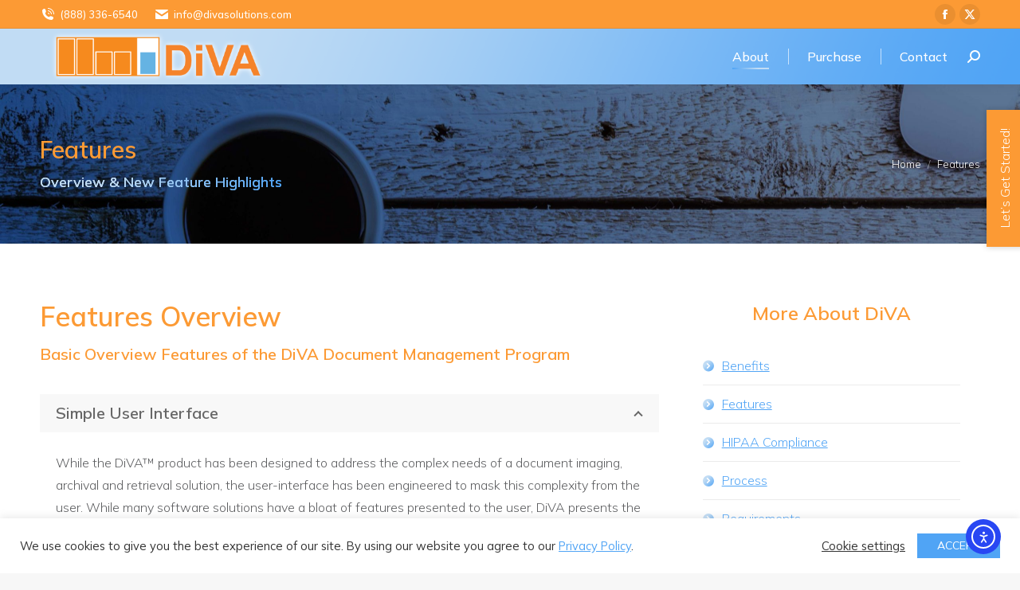

--- FILE ---
content_type: text/html; charset=utf-8
request_url: https://www.google.com/recaptcha/api2/anchor?ar=1&k=6LdX7xoaAAAAAEvjpRzJofALzj5MdMjvGAA4uFW5&co=aHR0cHM6Ly9kaXZhc29sdXRpb25zLmNvbTo0NDM.&hl=en&v=PoyoqOPhxBO7pBk68S4YbpHZ&theme=light&size=normal&anchor-ms=20000&execute-ms=30000&cb=daxkzea3bbed
body_size: 49340
content:
<!DOCTYPE HTML><html dir="ltr" lang="en"><head><meta http-equiv="Content-Type" content="text/html; charset=UTF-8">
<meta http-equiv="X-UA-Compatible" content="IE=edge">
<title>reCAPTCHA</title>
<style type="text/css">
/* cyrillic-ext */
@font-face {
  font-family: 'Roboto';
  font-style: normal;
  font-weight: 400;
  font-stretch: 100%;
  src: url(//fonts.gstatic.com/s/roboto/v48/KFO7CnqEu92Fr1ME7kSn66aGLdTylUAMa3GUBHMdazTgWw.woff2) format('woff2');
  unicode-range: U+0460-052F, U+1C80-1C8A, U+20B4, U+2DE0-2DFF, U+A640-A69F, U+FE2E-FE2F;
}
/* cyrillic */
@font-face {
  font-family: 'Roboto';
  font-style: normal;
  font-weight: 400;
  font-stretch: 100%;
  src: url(//fonts.gstatic.com/s/roboto/v48/KFO7CnqEu92Fr1ME7kSn66aGLdTylUAMa3iUBHMdazTgWw.woff2) format('woff2');
  unicode-range: U+0301, U+0400-045F, U+0490-0491, U+04B0-04B1, U+2116;
}
/* greek-ext */
@font-face {
  font-family: 'Roboto';
  font-style: normal;
  font-weight: 400;
  font-stretch: 100%;
  src: url(//fonts.gstatic.com/s/roboto/v48/KFO7CnqEu92Fr1ME7kSn66aGLdTylUAMa3CUBHMdazTgWw.woff2) format('woff2');
  unicode-range: U+1F00-1FFF;
}
/* greek */
@font-face {
  font-family: 'Roboto';
  font-style: normal;
  font-weight: 400;
  font-stretch: 100%;
  src: url(//fonts.gstatic.com/s/roboto/v48/KFO7CnqEu92Fr1ME7kSn66aGLdTylUAMa3-UBHMdazTgWw.woff2) format('woff2');
  unicode-range: U+0370-0377, U+037A-037F, U+0384-038A, U+038C, U+038E-03A1, U+03A3-03FF;
}
/* math */
@font-face {
  font-family: 'Roboto';
  font-style: normal;
  font-weight: 400;
  font-stretch: 100%;
  src: url(//fonts.gstatic.com/s/roboto/v48/KFO7CnqEu92Fr1ME7kSn66aGLdTylUAMawCUBHMdazTgWw.woff2) format('woff2');
  unicode-range: U+0302-0303, U+0305, U+0307-0308, U+0310, U+0312, U+0315, U+031A, U+0326-0327, U+032C, U+032F-0330, U+0332-0333, U+0338, U+033A, U+0346, U+034D, U+0391-03A1, U+03A3-03A9, U+03B1-03C9, U+03D1, U+03D5-03D6, U+03F0-03F1, U+03F4-03F5, U+2016-2017, U+2034-2038, U+203C, U+2040, U+2043, U+2047, U+2050, U+2057, U+205F, U+2070-2071, U+2074-208E, U+2090-209C, U+20D0-20DC, U+20E1, U+20E5-20EF, U+2100-2112, U+2114-2115, U+2117-2121, U+2123-214F, U+2190, U+2192, U+2194-21AE, U+21B0-21E5, U+21F1-21F2, U+21F4-2211, U+2213-2214, U+2216-22FF, U+2308-230B, U+2310, U+2319, U+231C-2321, U+2336-237A, U+237C, U+2395, U+239B-23B7, U+23D0, U+23DC-23E1, U+2474-2475, U+25AF, U+25B3, U+25B7, U+25BD, U+25C1, U+25CA, U+25CC, U+25FB, U+266D-266F, U+27C0-27FF, U+2900-2AFF, U+2B0E-2B11, U+2B30-2B4C, U+2BFE, U+3030, U+FF5B, U+FF5D, U+1D400-1D7FF, U+1EE00-1EEFF;
}
/* symbols */
@font-face {
  font-family: 'Roboto';
  font-style: normal;
  font-weight: 400;
  font-stretch: 100%;
  src: url(//fonts.gstatic.com/s/roboto/v48/KFO7CnqEu92Fr1ME7kSn66aGLdTylUAMaxKUBHMdazTgWw.woff2) format('woff2');
  unicode-range: U+0001-000C, U+000E-001F, U+007F-009F, U+20DD-20E0, U+20E2-20E4, U+2150-218F, U+2190, U+2192, U+2194-2199, U+21AF, U+21E6-21F0, U+21F3, U+2218-2219, U+2299, U+22C4-22C6, U+2300-243F, U+2440-244A, U+2460-24FF, U+25A0-27BF, U+2800-28FF, U+2921-2922, U+2981, U+29BF, U+29EB, U+2B00-2BFF, U+4DC0-4DFF, U+FFF9-FFFB, U+10140-1018E, U+10190-1019C, U+101A0, U+101D0-101FD, U+102E0-102FB, U+10E60-10E7E, U+1D2C0-1D2D3, U+1D2E0-1D37F, U+1F000-1F0FF, U+1F100-1F1AD, U+1F1E6-1F1FF, U+1F30D-1F30F, U+1F315, U+1F31C, U+1F31E, U+1F320-1F32C, U+1F336, U+1F378, U+1F37D, U+1F382, U+1F393-1F39F, U+1F3A7-1F3A8, U+1F3AC-1F3AF, U+1F3C2, U+1F3C4-1F3C6, U+1F3CA-1F3CE, U+1F3D4-1F3E0, U+1F3ED, U+1F3F1-1F3F3, U+1F3F5-1F3F7, U+1F408, U+1F415, U+1F41F, U+1F426, U+1F43F, U+1F441-1F442, U+1F444, U+1F446-1F449, U+1F44C-1F44E, U+1F453, U+1F46A, U+1F47D, U+1F4A3, U+1F4B0, U+1F4B3, U+1F4B9, U+1F4BB, U+1F4BF, U+1F4C8-1F4CB, U+1F4D6, U+1F4DA, U+1F4DF, U+1F4E3-1F4E6, U+1F4EA-1F4ED, U+1F4F7, U+1F4F9-1F4FB, U+1F4FD-1F4FE, U+1F503, U+1F507-1F50B, U+1F50D, U+1F512-1F513, U+1F53E-1F54A, U+1F54F-1F5FA, U+1F610, U+1F650-1F67F, U+1F687, U+1F68D, U+1F691, U+1F694, U+1F698, U+1F6AD, U+1F6B2, U+1F6B9-1F6BA, U+1F6BC, U+1F6C6-1F6CF, U+1F6D3-1F6D7, U+1F6E0-1F6EA, U+1F6F0-1F6F3, U+1F6F7-1F6FC, U+1F700-1F7FF, U+1F800-1F80B, U+1F810-1F847, U+1F850-1F859, U+1F860-1F887, U+1F890-1F8AD, U+1F8B0-1F8BB, U+1F8C0-1F8C1, U+1F900-1F90B, U+1F93B, U+1F946, U+1F984, U+1F996, U+1F9E9, U+1FA00-1FA6F, U+1FA70-1FA7C, U+1FA80-1FA89, U+1FA8F-1FAC6, U+1FACE-1FADC, U+1FADF-1FAE9, U+1FAF0-1FAF8, U+1FB00-1FBFF;
}
/* vietnamese */
@font-face {
  font-family: 'Roboto';
  font-style: normal;
  font-weight: 400;
  font-stretch: 100%;
  src: url(//fonts.gstatic.com/s/roboto/v48/KFO7CnqEu92Fr1ME7kSn66aGLdTylUAMa3OUBHMdazTgWw.woff2) format('woff2');
  unicode-range: U+0102-0103, U+0110-0111, U+0128-0129, U+0168-0169, U+01A0-01A1, U+01AF-01B0, U+0300-0301, U+0303-0304, U+0308-0309, U+0323, U+0329, U+1EA0-1EF9, U+20AB;
}
/* latin-ext */
@font-face {
  font-family: 'Roboto';
  font-style: normal;
  font-weight: 400;
  font-stretch: 100%;
  src: url(//fonts.gstatic.com/s/roboto/v48/KFO7CnqEu92Fr1ME7kSn66aGLdTylUAMa3KUBHMdazTgWw.woff2) format('woff2');
  unicode-range: U+0100-02BA, U+02BD-02C5, U+02C7-02CC, U+02CE-02D7, U+02DD-02FF, U+0304, U+0308, U+0329, U+1D00-1DBF, U+1E00-1E9F, U+1EF2-1EFF, U+2020, U+20A0-20AB, U+20AD-20C0, U+2113, U+2C60-2C7F, U+A720-A7FF;
}
/* latin */
@font-face {
  font-family: 'Roboto';
  font-style: normal;
  font-weight: 400;
  font-stretch: 100%;
  src: url(//fonts.gstatic.com/s/roboto/v48/KFO7CnqEu92Fr1ME7kSn66aGLdTylUAMa3yUBHMdazQ.woff2) format('woff2');
  unicode-range: U+0000-00FF, U+0131, U+0152-0153, U+02BB-02BC, U+02C6, U+02DA, U+02DC, U+0304, U+0308, U+0329, U+2000-206F, U+20AC, U+2122, U+2191, U+2193, U+2212, U+2215, U+FEFF, U+FFFD;
}
/* cyrillic-ext */
@font-face {
  font-family: 'Roboto';
  font-style: normal;
  font-weight: 500;
  font-stretch: 100%;
  src: url(//fonts.gstatic.com/s/roboto/v48/KFO7CnqEu92Fr1ME7kSn66aGLdTylUAMa3GUBHMdazTgWw.woff2) format('woff2');
  unicode-range: U+0460-052F, U+1C80-1C8A, U+20B4, U+2DE0-2DFF, U+A640-A69F, U+FE2E-FE2F;
}
/* cyrillic */
@font-face {
  font-family: 'Roboto';
  font-style: normal;
  font-weight: 500;
  font-stretch: 100%;
  src: url(//fonts.gstatic.com/s/roboto/v48/KFO7CnqEu92Fr1ME7kSn66aGLdTylUAMa3iUBHMdazTgWw.woff2) format('woff2');
  unicode-range: U+0301, U+0400-045F, U+0490-0491, U+04B0-04B1, U+2116;
}
/* greek-ext */
@font-face {
  font-family: 'Roboto';
  font-style: normal;
  font-weight: 500;
  font-stretch: 100%;
  src: url(//fonts.gstatic.com/s/roboto/v48/KFO7CnqEu92Fr1ME7kSn66aGLdTylUAMa3CUBHMdazTgWw.woff2) format('woff2');
  unicode-range: U+1F00-1FFF;
}
/* greek */
@font-face {
  font-family: 'Roboto';
  font-style: normal;
  font-weight: 500;
  font-stretch: 100%;
  src: url(//fonts.gstatic.com/s/roboto/v48/KFO7CnqEu92Fr1ME7kSn66aGLdTylUAMa3-UBHMdazTgWw.woff2) format('woff2');
  unicode-range: U+0370-0377, U+037A-037F, U+0384-038A, U+038C, U+038E-03A1, U+03A3-03FF;
}
/* math */
@font-face {
  font-family: 'Roboto';
  font-style: normal;
  font-weight: 500;
  font-stretch: 100%;
  src: url(//fonts.gstatic.com/s/roboto/v48/KFO7CnqEu92Fr1ME7kSn66aGLdTylUAMawCUBHMdazTgWw.woff2) format('woff2');
  unicode-range: U+0302-0303, U+0305, U+0307-0308, U+0310, U+0312, U+0315, U+031A, U+0326-0327, U+032C, U+032F-0330, U+0332-0333, U+0338, U+033A, U+0346, U+034D, U+0391-03A1, U+03A3-03A9, U+03B1-03C9, U+03D1, U+03D5-03D6, U+03F0-03F1, U+03F4-03F5, U+2016-2017, U+2034-2038, U+203C, U+2040, U+2043, U+2047, U+2050, U+2057, U+205F, U+2070-2071, U+2074-208E, U+2090-209C, U+20D0-20DC, U+20E1, U+20E5-20EF, U+2100-2112, U+2114-2115, U+2117-2121, U+2123-214F, U+2190, U+2192, U+2194-21AE, U+21B0-21E5, U+21F1-21F2, U+21F4-2211, U+2213-2214, U+2216-22FF, U+2308-230B, U+2310, U+2319, U+231C-2321, U+2336-237A, U+237C, U+2395, U+239B-23B7, U+23D0, U+23DC-23E1, U+2474-2475, U+25AF, U+25B3, U+25B7, U+25BD, U+25C1, U+25CA, U+25CC, U+25FB, U+266D-266F, U+27C0-27FF, U+2900-2AFF, U+2B0E-2B11, U+2B30-2B4C, U+2BFE, U+3030, U+FF5B, U+FF5D, U+1D400-1D7FF, U+1EE00-1EEFF;
}
/* symbols */
@font-face {
  font-family: 'Roboto';
  font-style: normal;
  font-weight: 500;
  font-stretch: 100%;
  src: url(//fonts.gstatic.com/s/roboto/v48/KFO7CnqEu92Fr1ME7kSn66aGLdTylUAMaxKUBHMdazTgWw.woff2) format('woff2');
  unicode-range: U+0001-000C, U+000E-001F, U+007F-009F, U+20DD-20E0, U+20E2-20E4, U+2150-218F, U+2190, U+2192, U+2194-2199, U+21AF, U+21E6-21F0, U+21F3, U+2218-2219, U+2299, U+22C4-22C6, U+2300-243F, U+2440-244A, U+2460-24FF, U+25A0-27BF, U+2800-28FF, U+2921-2922, U+2981, U+29BF, U+29EB, U+2B00-2BFF, U+4DC0-4DFF, U+FFF9-FFFB, U+10140-1018E, U+10190-1019C, U+101A0, U+101D0-101FD, U+102E0-102FB, U+10E60-10E7E, U+1D2C0-1D2D3, U+1D2E0-1D37F, U+1F000-1F0FF, U+1F100-1F1AD, U+1F1E6-1F1FF, U+1F30D-1F30F, U+1F315, U+1F31C, U+1F31E, U+1F320-1F32C, U+1F336, U+1F378, U+1F37D, U+1F382, U+1F393-1F39F, U+1F3A7-1F3A8, U+1F3AC-1F3AF, U+1F3C2, U+1F3C4-1F3C6, U+1F3CA-1F3CE, U+1F3D4-1F3E0, U+1F3ED, U+1F3F1-1F3F3, U+1F3F5-1F3F7, U+1F408, U+1F415, U+1F41F, U+1F426, U+1F43F, U+1F441-1F442, U+1F444, U+1F446-1F449, U+1F44C-1F44E, U+1F453, U+1F46A, U+1F47D, U+1F4A3, U+1F4B0, U+1F4B3, U+1F4B9, U+1F4BB, U+1F4BF, U+1F4C8-1F4CB, U+1F4D6, U+1F4DA, U+1F4DF, U+1F4E3-1F4E6, U+1F4EA-1F4ED, U+1F4F7, U+1F4F9-1F4FB, U+1F4FD-1F4FE, U+1F503, U+1F507-1F50B, U+1F50D, U+1F512-1F513, U+1F53E-1F54A, U+1F54F-1F5FA, U+1F610, U+1F650-1F67F, U+1F687, U+1F68D, U+1F691, U+1F694, U+1F698, U+1F6AD, U+1F6B2, U+1F6B9-1F6BA, U+1F6BC, U+1F6C6-1F6CF, U+1F6D3-1F6D7, U+1F6E0-1F6EA, U+1F6F0-1F6F3, U+1F6F7-1F6FC, U+1F700-1F7FF, U+1F800-1F80B, U+1F810-1F847, U+1F850-1F859, U+1F860-1F887, U+1F890-1F8AD, U+1F8B0-1F8BB, U+1F8C0-1F8C1, U+1F900-1F90B, U+1F93B, U+1F946, U+1F984, U+1F996, U+1F9E9, U+1FA00-1FA6F, U+1FA70-1FA7C, U+1FA80-1FA89, U+1FA8F-1FAC6, U+1FACE-1FADC, U+1FADF-1FAE9, U+1FAF0-1FAF8, U+1FB00-1FBFF;
}
/* vietnamese */
@font-face {
  font-family: 'Roboto';
  font-style: normal;
  font-weight: 500;
  font-stretch: 100%;
  src: url(//fonts.gstatic.com/s/roboto/v48/KFO7CnqEu92Fr1ME7kSn66aGLdTylUAMa3OUBHMdazTgWw.woff2) format('woff2');
  unicode-range: U+0102-0103, U+0110-0111, U+0128-0129, U+0168-0169, U+01A0-01A1, U+01AF-01B0, U+0300-0301, U+0303-0304, U+0308-0309, U+0323, U+0329, U+1EA0-1EF9, U+20AB;
}
/* latin-ext */
@font-face {
  font-family: 'Roboto';
  font-style: normal;
  font-weight: 500;
  font-stretch: 100%;
  src: url(//fonts.gstatic.com/s/roboto/v48/KFO7CnqEu92Fr1ME7kSn66aGLdTylUAMa3KUBHMdazTgWw.woff2) format('woff2');
  unicode-range: U+0100-02BA, U+02BD-02C5, U+02C7-02CC, U+02CE-02D7, U+02DD-02FF, U+0304, U+0308, U+0329, U+1D00-1DBF, U+1E00-1E9F, U+1EF2-1EFF, U+2020, U+20A0-20AB, U+20AD-20C0, U+2113, U+2C60-2C7F, U+A720-A7FF;
}
/* latin */
@font-face {
  font-family: 'Roboto';
  font-style: normal;
  font-weight: 500;
  font-stretch: 100%;
  src: url(//fonts.gstatic.com/s/roboto/v48/KFO7CnqEu92Fr1ME7kSn66aGLdTylUAMa3yUBHMdazQ.woff2) format('woff2');
  unicode-range: U+0000-00FF, U+0131, U+0152-0153, U+02BB-02BC, U+02C6, U+02DA, U+02DC, U+0304, U+0308, U+0329, U+2000-206F, U+20AC, U+2122, U+2191, U+2193, U+2212, U+2215, U+FEFF, U+FFFD;
}
/* cyrillic-ext */
@font-face {
  font-family: 'Roboto';
  font-style: normal;
  font-weight: 900;
  font-stretch: 100%;
  src: url(//fonts.gstatic.com/s/roboto/v48/KFO7CnqEu92Fr1ME7kSn66aGLdTylUAMa3GUBHMdazTgWw.woff2) format('woff2');
  unicode-range: U+0460-052F, U+1C80-1C8A, U+20B4, U+2DE0-2DFF, U+A640-A69F, U+FE2E-FE2F;
}
/* cyrillic */
@font-face {
  font-family: 'Roboto';
  font-style: normal;
  font-weight: 900;
  font-stretch: 100%;
  src: url(//fonts.gstatic.com/s/roboto/v48/KFO7CnqEu92Fr1ME7kSn66aGLdTylUAMa3iUBHMdazTgWw.woff2) format('woff2');
  unicode-range: U+0301, U+0400-045F, U+0490-0491, U+04B0-04B1, U+2116;
}
/* greek-ext */
@font-face {
  font-family: 'Roboto';
  font-style: normal;
  font-weight: 900;
  font-stretch: 100%;
  src: url(//fonts.gstatic.com/s/roboto/v48/KFO7CnqEu92Fr1ME7kSn66aGLdTylUAMa3CUBHMdazTgWw.woff2) format('woff2');
  unicode-range: U+1F00-1FFF;
}
/* greek */
@font-face {
  font-family: 'Roboto';
  font-style: normal;
  font-weight: 900;
  font-stretch: 100%;
  src: url(//fonts.gstatic.com/s/roboto/v48/KFO7CnqEu92Fr1ME7kSn66aGLdTylUAMa3-UBHMdazTgWw.woff2) format('woff2');
  unicode-range: U+0370-0377, U+037A-037F, U+0384-038A, U+038C, U+038E-03A1, U+03A3-03FF;
}
/* math */
@font-face {
  font-family: 'Roboto';
  font-style: normal;
  font-weight: 900;
  font-stretch: 100%;
  src: url(//fonts.gstatic.com/s/roboto/v48/KFO7CnqEu92Fr1ME7kSn66aGLdTylUAMawCUBHMdazTgWw.woff2) format('woff2');
  unicode-range: U+0302-0303, U+0305, U+0307-0308, U+0310, U+0312, U+0315, U+031A, U+0326-0327, U+032C, U+032F-0330, U+0332-0333, U+0338, U+033A, U+0346, U+034D, U+0391-03A1, U+03A3-03A9, U+03B1-03C9, U+03D1, U+03D5-03D6, U+03F0-03F1, U+03F4-03F5, U+2016-2017, U+2034-2038, U+203C, U+2040, U+2043, U+2047, U+2050, U+2057, U+205F, U+2070-2071, U+2074-208E, U+2090-209C, U+20D0-20DC, U+20E1, U+20E5-20EF, U+2100-2112, U+2114-2115, U+2117-2121, U+2123-214F, U+2190, U+2192, U+2194-21AE, U+21B0-21E5, U+21F1-21F2, U+21F4-2211, U+2213-2214, U+2216-22FF, U+2308-230B, U+2310, U+2319, U+231C-2321, U+2336-237A, U+237C, U+2395, U+239B-23B7, U+23D0, U+23DC-23E1, U+2474-2475, U+25AF, U+25B3, U+25B7, U+25BD, U+25C1, U+25CA, U+25CC, U+25FB, U+266D-266F, U+27C0-27FF, U+2900-2AFF, U+2B0E-2B11, U+2B30-2B4C, U+2BFE, U+3030, U+FF5B, U+FF5D, U+1D400-1D7FF, U+1EE00-1EEFF;
}
/* symbols */
@font-face {
  font-family: 'Roboto';
  font-style: normal;
  font-weight: 900;
  font-stretch: 100%;
  src: url(//fonts.gstatic.com/s/roboto/v48/KFO7CnqEu92Fr1ME7kSn66aGLdTylUAMaxKUBHMdazTgWw.woff2) format('woff2');
  unicode-range: U+0001-000C, U+000E-001F, U+007F-009F, U+20DD-20E0, U+20E2-20E4, U+2150-218F, U+2190, U+2192, U+2194-2199, U+21AF, U+21E6-21F0, U+21F3, U+2218-2219, U+2299, U+22C4-22C6, U+2300-243F, U+2440-244A, U+2460-24FF, U+25A0-27BF, U+2800-28FF, U+2921-2922, U+2981, U+29BF, U+29EB, U+2B00-2BFF, U+4DC0-4DFF, U+FFF9-FFFB, U+10140-1018E, U+10190-1019C, U+101A0, U+101D0-101FD, U+102E0-102FB, U+10E60-10E7E, U+1D2C0-1D2D3, U+1D2E0-1D37F, U+1F000-1F0FF, U+1F100-1F1AD, U+1F1E6-1F1FF, U+1F30D-1F30F, U+1F315, U+1F31C, U+1F31E, U+1F320-1F32C, U+1F336, U+1F378, U+1F37D, U+1F382, U+1F393-1F39F, U+1F3A7-1F3A8, U+1F3AC-1F3AF, U+1F3C2, U+1F3C4-1F3C6, U+1F3CA-1F3CE, U+1F3D4-1F3E0, U+1F3ED, U+1F3F1-1F3F3, U+1F3F5-1F3F7, U+1F408, U+1F415, U+1F41F, U+1F426, U+1F43F, U+1F441-1F442, U+1F444, U+1F446-1F449, U+1F44C-1F44E, U+1F453, U+1F46A, U+1F47D, U+1F4A3, U+1F4B0, U+1F4B3, U+1F4B9, U+1F4BB, U+1F4BF, U+1F4C8-1F4CB, U+1F4D6, U+1F4DA, U+1F4DF, U+1F4E3-1F4E6, U+1F4EA-1F4ED, U+1F4F7, U+1F4F9-1F4FB, U+1F4FD-1F4FE, U+1F503, U+1F507-1F50B, U+1F50D, U+1F512-1F513, U+1F53E-1F54A, U+1F54F-1F5FA, U+1F610, U+1F650-1F67F, U+1F687, U+1F68D, U+1F691, U+1F694, U+1F698, U+1F6AD, U+1F6B2, U+1F6B9-1F6BA, U+1F6BC, U+1F6C6-1F6CF, U+1F6D3-1F6D7, U+1F6E0-1F6EA, U+1F6F0-1F6F3, U+1F6F7-1F6FC, U+1F700-1F7FF, U+1F800-1F80B, U+1F810-1F847, U+1F850-1F859, U+1F860-1F887, U+1F890-1F8AD, U+1F8B0-1F8BB, U+1F8C0-1F8C1, U+1F900-1F90B, U+1F93B, U+1F946, U+1F984, U+1F996, U+1F9E9, U+1FA00-1FA6F, U+1FA70-1FA7C, U+1FA80-1FA89, U+1FA8F-1FAC6, U+1FACE-1FADC, U+1FADF-1FAE9, U+1FAF0-1FAF8, U+1FB00-1FBFF;
}
/* vietnamese */
@font-face {
  font-family: 'Roboto';
  font-style: normal;
  font-weight: 900;
  font-stretch: 100%;
  src: url(//fonts.gstatic.com/s/roboto/v48/KFO7CnqEu92Fr1ME7kSn66aGLdTylUAMa3OUBHMdazTgWw.woff2) format('woff2');
  unicode-range: U+0102-0103, U+0110-0111, U+0128-0129, U+0168-0169, U+01A0-01A1, U+01AF-01B0, U+0300-0301, U+0303-0304, U+0308-0309, U+0323, U+0329, U+1EA0-1EF9, U+20AB;
}
/* latin-ext */
@font-face {
  font-family: 'Roboto';
  font-style: normal;
  font-weight: 900;
  font-stretch: 100%;
  src: url(//fonts.gstatic.com/s/roboto/v48/KFO7CnqEu92Fr1ME7kSn66aGLdTylUAMa3KUBHMdazTgWw.woff2) format('woff2');
  unicode-range: U+0100-02BA, U+02BD-02C5, U+02C7-02CC, U+02CE-02D7, U+02DD-02FF, U+0304, U+0308, U+0329, U+1D00-1DBF, U+1E00-1E9F, U+1EF2-1EFF, U+2020, U+20A0-20AB, U+20AD-20C0, U+2113, U+2C60-2C7F, U+A720-A7FF;
}
/* latin */
@font-face {
  font-family: 'Roboto';
  font-style: normal;
  font-weight: 900;
  font-stretch: 100%;
  src: url(//fonts.gstatic.com/s/roboto/v48/KFO7CnqEu92Fr1ME7kSn66aGLdTylUAMa3yUBHMdazQ.woff2) format('woff2');
  unicode-range: U+0000-00FF, U+0131, U+0152-0153, U+02BB-02BC, U+02C6, U+02DA, U+02DC, U+0304, U+0308, U+0329, U+2000-206F, U+20AC, U+2122, U+2191, U+2193, U+2212, U+2215, U+FEFF, U+FFFD;
}

</style>
<link rel="stylesheet" type="text/css" href="https://www.gstatic.com/recaptcha/releases/PoyoqOPhxBO7pBk68S4YbpHZ/styles__ltr.css">
<script nonce="24CXM9OkYe9aSjySN3z2rQ" type="text/javascript">window['__recaptcha_api'] = 'https://www.google.com/recaptcha/api2/';</script>
<script type="text/javascript" src="https://www.gstatic.com/recaptcha/releases/PoyoqOPhxBO7pBk68S4YbpHZ/recaptcha__en.js" nonce="24CXM9OkYe9aSjySN3z2rQ">
      
    </script></head>
<body><div id="rc-anchor-alert" class="rc-anchor-alert"></div>
<input type="hidden" id="recaptcha-token" value="[base64]">
<script type="text/javascript" nonce="24CXM9OkYe9aSjySN3z2rQ">
      recaptcha.anchor.Main.init("[\x22ainput\x22,[\x22bgdata\x22,\x22\x22,\[base64]/[base64]/[base64]/[base64]/[base64]/[base64]/KGcoTywyNTMsTy5PKSxVRyhPLEMpKTpnKE8sMjUzLEMpLE8pKSxsKSksTykpfSxieT1mdW5jdGlvbihDLE8sdSxsKXtmb3IobD0odT1SKEMpLDApO08+MDtPLS0pbD1sPDw4fFooQyk7ZyhDLHUsbCl9LFVHPWZ1bmN0aW9uKEMsTyl7Qy5pLmxlbmd0aD4xMDQ/[base64]/[base64]/[base64]/[base64]/[base64]/[base64]/[base64]\\u003d\x22,\[base64]\\u003d\\u003d\x22,\x22ZcOPTcOQwqtgw7rDizUGw67DkcK0SCXCvsKgw5B2wq7CqMK7FcOEe3PCvinDuD/Co2vClSTDoX5two5Wwo3DmMOxw7kuwog5IcOINjVCw6PClsOww6HDsE5hw54Rw73CuMO4w417aUXCvMKiV8OAw5Ecw4LClcKpLMKhL3tZw5kNLF0tw5rDsW7DqgTCgsKRw5IuJkfDksKYJ8OWwoduN17Dq8KuMsKuw43CosO7ZcKXBjMGT8OaJBI2wq/Cr8KwE8O3w6otHMKqE2kfVFBdwopebcKZw4HCjmbCujbDuFw/wo7CpcOnw5fCjsOqTMK4RSEswoYqw5MdXcKhw4trLBN0w71WSU8TAMOYw43Cv8OUZ8OOwoXDiQrDgBbCtQrCljV+bMKaw5EKwqAPw7QjwoRewqnCnTDDklJCPR1BaibDhMODcsOcelPCg8Ktw6hiLj0lBsOwwq8DAUoLwqMgA8KTwp0XNA3CpmfCg8Kfw5pCQMK/LMOBwq3CgMKcwq0ZPcKfW8OeS8KGw7c9XMOKFSUgCMK4PxLDl8Oow5VdDcOrAgzDg8KBwr3DrcKTwrVafFB2ORYZwo/[base64]/[base64]/[base64]/Dv0sCw7ogwppbFFJTFUzDksO9w5DCp3PCusOcLwPCpiLCvcKwFsKiEWzChMO9EMKOwp5fdXRVIcKSwoxaw7jCrBFYwonCpMKUH8KswoNaw6sPOcOhJybDiMKWCcKpNhZ/wp7Cl8O7AsKDw7INw5hXURJ3w5DDihEfIsKdLMKET2x+w5MLw4zCisOIGsObw7lfM8K2IMKpeDhEwp/Cn8KEKMKvLsKmbMOOd8OQaMKdC28cCMK5wosow5vCoMKgw4dnLi3CmMKOwprDrm9WLj8ZwqDCpk43w5TDpGrDlcKCwoIPTlXCp8OmeTbDkMOvaXnCkyXCsHVWXsKow6LDk8KtwqV9FsKGUMKnwqA1w5/CqF13V8KeT8OpQCoww7jDgmtBwpgJI8KmcMObNWrDsmoBHcOQwp/CqXDDv8KVRsOLOUcBNUoCw4VjBi/DhEtsw5DDomPCnVQOMw/DuCbDvMOrw60fw7/DjsKbBcOGdRIeD8KzwrEkK2fDvsKbAsKmwpfCsjRNH8Oow5JsYMKgw6EGWwlLwptJwqfDlkZNecOrw7/DmMO+dMOww55LwohGwopSw4dUBw0Tw5DCgcORTi/CqAUdd8OzDMOCCcKow60vAR3DmcKXw6/Cg8K8wqLCkTvCrznDpTjDp2PChjbCicKXwqnDvGTCkm1MNsKlwpbCmEDCtUDDulxhw60VwqPDhsKXw4/DshszVsOqw6vDusKmY8O2wr7DoMKSw6vCpCFRwpJAwqR1w5lDwqzCqhZXw5J0A03Dm8OCDCDDhETCoMOkHMOIwpcDw5QfZMOHwr7DlMOtI1/[base64]/Co8OhwpJfIMKTAMKMwrRVwodIwqMeAE1gwoXDp8KbwpHCuUNpwrzDm2IiOTl8DcOowqfCg03ClB8zwpvDgR0kZ1QIFsOPL13CtsKYwqfDm8KNT0/DnhVKLsK7wqoJe1DCn8KCwo5zJmcNTsOew67DpQXDh8OewpIMVjvClmhDw4VuwpZ4HcOREhnDnkzDlsOMwpoBw6x8NTTDh8KCSWDDm8Omw5LCr8KMTANYJcKXwoDDhkQOXnUTwqQ8OkDDpFzCkyFwc8Oqw5ESw5HCnl/[base64]/[base64]/QsKXCjvCj8OUw5M3GR94ZHRYPcKUw5vCssOkOFfDqjoxD30FIFHCsjkLXyglYy4KUsKpL3nDqsO1AMKRwrDDj8KIe38GaWXCjsOhf8Kaw53DkG/DhGzDusOXwobCvSBFPcKDwp/Cqh/[base64]/[base64]/[base64]/CocKiRUPCtXdBw4lAwpPCsMKuwrXCnsKxKH/CllzDv8Krw4nCncOpQMOew6gKwovCscKgKG8ITSVMBsKIwqzCpDXDgVTCpzAywoUSwqrCo8OOMMK/BCTDmVMUQcOmwrzCq14rZXcmwpPCmixhwp1gd2XDmDLCun4jAcK4w5PDp8KVw6YwHnTDrcOTw4TCvMK6F8KCNcObLMKnwpLClXLDmhbDl8OcLcKGLCPCsXdpNMKKwq4+H8O2wqA8G8Kow7NRwoFPDcOxwrfDmsOdVyI2w4PDicK9MizDmETClsO/Dj3DjzF2Ons3wr7Djm3DmgTCqmkBegzDpyjCmx95bhFww4/DhMKDSHjDq3h1PRRXVcOswpvDrVdtw7wow6oMw7IlwqTCjcK0NCvDn8KywpU1wrjDqWYiw4Z7An8lS3PChGTCilk/wrsuWMO0XBAqw7rDr8OEwo3DoyoCBcODw7ocZ2USwozCocKbwoLDncOGw6bCj8O0w5/DucOGCk5swrvCuTJjLiHDlMOADcO/wonCisO0w4dMwpfCu8O2w6bDnMKIInXDnnRhw7/DtGPCilvChcOXw50aFsKUdsKld3PCklZMw5bCicOGw6Nkw5/[base64]/BzzCuTRgwo3ChVkiw53CvMOKw73CoMOkwqLDm0rDkMOEw5XDjFTCnU3CoMKNPgx0wodBcWvCusOCwpbCqVXDqnTDosKnHB5DwoU8w4ErZAIQd1IGLzFBJcKgHcK5LMKCworCpQXCmMOPw5l8Whg3C1fCkH0Ow4jCgcOHw7DCsFZHwqrDvXNwwpHCn11vwrkNN8Kfwq9/[base64]/[base64]/DisOhCXBvwpI1UMKkwqUoNw54w5RfekPDlMKvORHDtG12W8O0wrXCssO1wpnDpcO4w7p1w5TDi8KGwrNMw5/Co8OQwoDCpsO3bhc8w6XCq8O/w4nDniEQPSRTw7/[base64]/CpGTDicKcGXLDgsO4FkhkZkYhAsKTwpPDunzCgcOGwonDpGPDrcOrSDHDuyxUwr5tw742wqDCkMKyw5soOMKqGkvCnC/DuUrCmE7CmkUbw5DCisKAZRxNw48POsKuw5MMJsKqdkhqFMKvHMOaRMO2wr/Cg3/CilUxEMOvFhfCocKjwr3DoGxtwpltD8KmGMOPw6LDmhVyw5DDgGtYw63Cs8Kdwq/Du8OOw6nCglDClAlZw5/CsBDCvsKAIBwew4rDpcKOIH7DqsK6w5sHOkbDi1LChcKUwpTCuxEjwq3Cl1jCgsOLw4wWwrwYw7fDtjEKH8K1wqjDn3p9MMOCaMKcHhPDhcKkQzPCiMKbwrM2woRRMh7CmMK+wqIqVsOtwoYcesORYcO/MMKsCS9Yw6k3wrRow7zDuUXDmR/CpsOBwr/Co8KdAsKNw4nCmhTDk8OaccKdS2cZPg49MMK/wq3CgzIHw5DCoH3DshbCjiddwr7DicK+w6NsLlcCw5XCiU/CjMOQPk4gwrZffcK5w5EOwoBHw6bDlVTDnWRmw74jwpEfw6XDusOOwqPDo8K2w60BGcKKw7fChwLCmsOKS3PCm2rCk8ONFAHCtcKJZHrCpMOVwqwwLApDwrLCrEAVS8KpecO2wp3CmRvCq8KlVcOKwrvDm1hHH1TCqR3DicOYwpUYwqXDl8OIwp7DjGDDk8Kzw7/[base64]/[base64]/BsOoQhfDtExJYsKfJAR5w5/[base64]/QlsTwoPDq8K3w75mBMOTw5hww5zDrsO4wqYGw7kJw77Dn8OzLhjDpjzDqsK8S2J4wqdlEDXDisKMJcKDw6Nbw4kew6fDq8K1wogXwpPCjsKfw4zCg2YlSwfDk8OJwqzDpnI9woVNw6TDimlUwrHDonbDuMK8wrVYw6rDt8OqwpgHf8ObB8Khwo/[base64]/[base64]/w7g6TcKMw7rCsmUPw6UDMA7CqcKNw7JJw67DocKZXMO9ZChDNi5wT8O3wpLCiMKzSQFiw6AGw63DlMOow50Lw5PDrD8Cw5zCtBzCi23DqsO/w7wVwpfCr8OtwokKw4TDl8O0w5bDmMO7Q8Osd0nDjkoNwq/CtMKHwqlAw6bDmMO5w5I9BR/DrsOBw50Fwod8wo/Cri9Ww6UEwrzDvGxKw4l2HlrCmsKKw7pOHygOwovCqMOfE0xxAsKZw4k/w7FHbSYCdcKLwos0JGZOXTQWwpt1U8OOw4xDwoI+w7fCoMKBw6ZTFMKpQkLDr8OIw6HClMK9w4JZLcOXQsOdw6bCmANIL8Obw63DqMKtwpgEwpHDkx9JdsKHIhIHO8KawpsaKsOgRMOhWn3CulV0AMKqBAnDgcKsEjPCjcKcwr/DvMKzC8OSwqnDqEHChsO6w4PDihvDqmPCkcOiOsKyw6sfZz56woRLDTFew7LCucKXwp7DvcK7wp3DpcKqwr9VfcOxw4DCocODw5wHQyPDtHAVGH0+wpxvwoQcw7LDrnjCvz4oGw/DgcOlD1nClgjDsMKzHgPCuMKSw7HDusK9IEVTE31uAMK4w48JJhbChmNww7TDhUZzw7QcwpTDlsOWCsOVw6/DlcKALHbDlcOnJsKcwpFjwqzDl8KkKGTDomc3wpvDuFoIFsKhQ3Yww5PChcO6wo/[base64]/wplFch3Ck8Kdw6TDg8KVw6LDiwbDqWErw57CvsOLXcOJfz3DiVTDg2rClMK6QBgqS3PDnwHDrsKowoE1SSBtw6vDgjpEdVrCr0/Dtg0HThnCh8KkD8O6bxFuwoB6SsKyw4UtDXc4GcK0w6fDocK3FFZXw6fDu8KKBlAWUcOTCMOOLDrCkmgJwqLDlsKHwrUiIA7DisKcGsKKWVjDgD7DusKSQwtsNyfCo8KUwqYtw58/[base64]/ccOrw7wXw6lqHAx/wrpLw79uTcOFN8KFwpB8CMORwoHCp8KFATBCw6xJw53DtiNVw7/DncKJCRrDrsKZw4o+EsONN8K4wpLDjcKKDsOXaCV5wpUqDsKRfsKSw7rDggMnwqhrHXxlw7vDqMKXAMOSwrAlwoPDgsOdwo/[base64]/A30kw47CssKww6LCrsKCTX0Gw4QowpJRHjlFXsKeSjLDosO2w5fCm8KcwoXDkMO9wpvCuj/[base64]/[base64]/UcKBCMKZD8KHw7gvwrQjSyArL8KBw5gsUMOvw6HDpMO3w54CICzDp8OLD8ONwo/DsWPChScJwotmwqFvwrBjAcO3a8KHw54ma1rDr3LChXTCosOnVT8+dzIBw5/[base64]/PwMbEkwzw5fCuMOCwq19wprCqMOiHMOHIsK6AwXDqsKbfsOoIsOhw61eWQTCq8O5EcOEIcK4wpxuMjlgwrLDs1QIFsOtwqDDsMKvwoxxw6XCsh9MJmdqAsKnPMKcw4oMw45tP8K0UldhwqLCv2nDrHvCp8Kww7DCjsK9wp8Nw6o+FsO4w4zCiMKLWHrCsXIVwq/CvGF2w4MdaMOrSsKQICoNwptTIcOvwrTCksO8F8KkLsO4wqlndhrCnMKeLsKtZsKGBmgEwohOw5oNYMOHw5vCtMK7w7RvBMKiazclw645w4XChl7Dk8KawpgcwqbDsMKPD8K4D8KYSSxewoh5BgTDscK/KWZOw4DCuMKnYMOZfg3CoVLCgztNYcKwVsOrYcONCMOzesOtJMKMw57CsRDDgHLDs8KgR0bCiHfCtcOpf8KIwrvDvsOXw61sw5jCuGEuOVvCq8KNw7bDhTnDusKewrozDsO6JcODSsK+w7tRw5/DqjbDtHzCkFXDmlXCgS3CpcOcwoYowqDCtsO/wrRRw6hkwoszwoQpw4DDl8KVUBXDvxfCmQvDnMOHYsOxHsK5BsOENMO6DMK3aQ45XlLCuMKvIsKDwp0fOEELE8OcwrZgecOoOsO/E8K4wpXDucOzwpE3fMKQHT/CsRLDgEnCikbCmEtNwqMna1JdecKKwqXDlXnDtHVXw4rCqxvDs8OibsKCwpB5wp3DhMKiwrUUw7jCtcK9w5UCw6towpTDkMO2w6rCtQfDtC3Cr8ODdT7CssKDN8OuwrbDoGvDjMKGw5Rlf8K4w4ocA8OefcK2wqsPC8Kkw6PDjMOseA/CslfDkX4twqcsRVRGBQPDuTnCk8OWBCZAw4EPwotZw57DjcKBw7o6LsK9w7JLwpoYwpLCvhbDgHTCs8Ktw7DDjFDCgcOMwo/[base64]/[base64]/wq5Qwosgwo7CrELCgMKnG13Cv2nDjcOzLhTCrMKcbD/CjsOMfR0Rw5XCpSfDpsO6dMOBSjfCpcOUw6fDisKFw5/DsXxGLkhiWMO0EAlWwr96e8OHwoZ4KnVmw6XCrB8MeQ93w67CnMO6GcOgw4tOw7Zew6QSw6bDtEthGBRUHTR0ImrCqcO3YCY/LV7DjEDDl1/DosOWJnpwEhMyfcKxwqnDunRrfABrw4TCk8OwHMOQwqMSM8K1ZAQYNF/CvsKGISnClx9bT8KOw5XCtsKAKcKeIMOjIV7DrMO1wr/DvBPDrUJNVsK5wrnDkcOzw6Vbw6gRw4bCuGPDvRpKXcOrwqnCkcKGLi9jXMKvw79Ow7XDgAjDvcKjQ1YUwo49wrBBQsKATVwZb8O8dsOiw73CmD51wr1AwobDmmUBwqB7w6LDocKoasKMw7PDjzhjw7FABj48w7PDuMK5w6LDn8KkXE/DrEjCksKBfyE3LiLDksKSP8OrXhJxZVo0FV/Dt8OTByEADFArwrXDpj3CvcKNw79rw5vCkgIRwogWwoRSWGvDr8OjFcO/wq/CgcOecMOhSMOZLxV/NxBmDjRUwrHCpXPCjmsjNC3DpcKnI2/Du8KDWkXCpS0bFcKsZgrDv8KJwojDrWxAf8KIS8K9woIZwo/[base64]/CcKIYGzDgcKQdDAINE4ifsOUOnhJw7RwBsKCw6REwo/Ch0BOw67Cr8KSw7rCscKqNMKOagc/Mg11WiHDvMK/PERTB8K4dl7Ds8KBw73Dt3Iuw6DCl8OtagQowok0H8K4esKdZhPCl8KJwq4qHxnDicORAMOgw5Inw4/[base64]/AWTDv8KJEsKML1tTw58nwrnCu8KEwojDssK/[base64]/wqLCkMKrZMOewqExwoTDpcKYw7Rfwr1EwrdUOsOOw6wXSsOCw7IZw7UwPsKiwqRow53DtHBRwoXDmcK6c3DCrzVhL0PCqMOtY8OVw6bCvcOcwpc8AH/[base64]/CtMO5wofDkBAJw6DClj4PwptTwqhMw5XClcO0LjnDvFZoHB0IZSFUMMOdwrckB8Ovw5dvw6rDvcKkIcOYwrZ8PzwYwrZFEEp9w7gTaMOkBQJuwp7Dm8Kdw6gBXsOTOMOlw53DkcOewplVwqHClcK8GcK3w7/[base64]/DjnXCssO4BsOJYHU5w5fCuALDvmnCtW87w40OBcOEwq/[base64]/DjgIEIlHDqsO9SGowKcKBZg9OwojDv2LCvMKoDGnCj8OfKMKTw7jDjcOnw5XDucKhwrPDjmxpwrkHA8KGw4oFwptQwq7CnjvDpMOwcHnCqMOtMVLCn8OKN1Y6CMOwZ8K1wpLChMOJw5TDh100Lw3Dt8O9wq45wo7Cg2zDpMOtwrbCvcKuwrQ2w6DCvcKMSx/Cih4BEWTCunZaw5RvO1PDpT3ChsKxfiTDmsKswqIiBSZxBMOQJ8K3w5LDhMKQwrfCoXoCSFfCncO/IsOdwpdXeGTCosKZwrfCoCI/RRDDscOHR8Kgwq3Ckixzw6tCwoPCtsOAX8Oaw7nCq2bCjzEhw7jDqgJtwqzChsKCwpHCg8OpQsODwprDmRfCvWTDnDJiw5nDjm/ClsKUBXAua8OWw6XDsjhJOhnDmcOAEsK/woXDgjbDkMO7MsO8KzNPR8O/dsO6fgsXXMKWBsKQwp3DgsKsw5TDpBZkwrxGw7vDqsOUe8KIVcKZTsOLHcOFJMKQw7fDk0vCtEHDkmpIIcKEw67Ct8OYwoLCuMKlVsOHw4DCpGMQdS/CujbCnEJsAsKLw5PCrgHDgUMYBsODwqRnwptIUjTCoEoXdMKewpvCtcOBw4JBbsK+B8Kjw5d0wqwJwpTDpsKTwrsCRH3Cn8KnwqQPwpg5PsOgYsKmw4rDoxcHVMOBH8K1w7nDh8OHaX9uw4nDsBHDpyrDj1xPMnYISTLDgMOySCoOwpDCoF/CoFfCtsK+wo/DhMKraDnCpAvChmJeTXLDu33CmhbCgsOeFhbCp8KLw6TDp3hYw4pdwrLCixrCg8KuOcOow5jDnsOJwq3Cqw1/wr/[base64]/DtGrDmCnCosObwotRUsO3c2EWI8OVU8OBGnBQeQ/[base64]/[base64]/Ck8O6wpjDmMKRw4bCnMOUN8KkQsO/bcO3FcOnwqJ+wpLCvgbCvjp3TFPCgMKwZ2fDiHQEREzDr3YJwqlDD8KJfGXCjw5iwpEHwqnCvB/Dn8OHw5hcw7Ayw7hHJBbDk8Otw55ffR8AwpjCoznDuMO5FMOnIsOmw4PCpE1hXSd3fArCiV/[base64]/w73Clm0gwrIDw4LDuj/Dn8Kscz1zwrMwwrRkHcOMw51Vw4/DuMKVBBF0V3keYAJbF2LDmsOLeiJSw5PDmsKJw5PDg8Oxw492w6zCmsOcw5rDnsOwLEV3w7w3CcOLw5bDsxXDo8O7wrBgwoZ6AMO4AcKFT27DosKOwr/DtUg3dzs8w5owUcK0w7zCvsOreWlKw7lPO8O/KUbDo8K6woVvBMOHe1vDicK3BsKbMAp9QcKTCxsaAFAOworDrcOVJMOVwpEEfwjCon7Co8K5TiINwoM7GsOMKxXDi8KJVhtHw5fDnMKeBU5xMcK+wrl8LRVeH8KlaHrCp1fClhZbQFvDuHZ/[base64]/[base64]/wrPDmsONwp3Ctzc9wroKw5nDk1TDnsOZe8Kxw4DDscK6ZcKzY1c3VMOxwo7CjlDDgMODSsORw459woNNwqDDl8Osw6DDvHTCnMK9aMKAwrTDpcKFYcKRw70Nw7EVw6hfO8KkwppPwqk7aGXCgEDDucOGfsOSw5zDtVXCmxdCTX7CvMO8wqnDssO4w4/Cs8Oow5/DhD3CjmYFwq5rwpbCrsKcwrHCpsOkwoLCqB3DpcKdKEw6NgB2w5PDlDvDpsKzdMOJJMOkw63CnsOvJMKJw4fCgE3CnsOecMK2MhTDvXAVwqVqwpNSScOpw7zCuhIkw5cAPBhXwrbCm0fDlMKRUcONw6PDtCQzYwbDjTxRfHfCv04nw49/ZsOjwqc0TsOawr5IwoE6AcOnI8KJw4bCpcKLwrYhCE3DomfDj3UDU38Bw6ATw5fCncKlw5tuTsOow6jDryHCkQzClQbCjcOnw5x4w6zCnMKcd8O7Q8OKw60lwo9gL0rDlcKkwo/[base64]/Di2/CnMKuYMOwNsKzNcK4bcOJw7VdwozDuMKLw6bCv8KEw7rDsMOREX4rw71KcsOwABTDocKzYF/DoGIgdMKYFsKfVMK8w4B+w4oIw4RBw5hwGV0LXjXCr3U9wp3Dv8KUdyPDlkbDosOHwpVuwoPCgQrDucOZPsKwBDExX8OBa8KjHwXDl13CtV1gQ8Odw4zDmsKkw4nDq1TDrcKmw4nDrEzDqhpvw6IBw4Q7wps1w77Dk8Kuw6vDlcOpwpF/[base64]/Dq8KkTwXCoMKQW2bDjMONeAXCixPDq3w4QcKnw44Zw4/[base64]/[base64]/wr3DvcOUw55Ew6A2U8OBwq17bnQEwoDDil0FA8ORXH8IwqDDl8OMw6Fpw7TDmsKxcMOUw4vDpB7Cr8OPJMKJw5nDkVvCqSHCgMOZwpU/woLDi0XChcO5fMOXEkTDpMOdP8K6CcKkw7Egw7Jww50wZXnCsRbDmTPClMOjUmN3DX3DqkYqwrEQZwfCpMK9bwEcacKXw41uw7/Ct0/Cq8Klw6t1woDDrMORwqlKN8O1wrQkw5LDicO4U3bCsz/CjcOdwrtFCTnCncOtZhbDi8OdE8KbTHYVK8Kgw5DCrcK6P3/Ci8OBw4wUGkPDksK2cTLCmMK4fT7Dk8Khw4p1wq/DgmDDhwlkwqw2DMOxwqNkw7FlKMO5J0kNdyk7UcOoQ2ARbsOsw6glaRXDsGrCqA06cTwqw6rCrMK+SsKew7F4HcKgwqwxUBbCk0DCk2tMw6s0w5TCnyTCr8Kcw4nDiQfCmmrCsBAbJsKzRMK5wpQHbnbDvsKeD8KCwp7DjwItw4/[base64]/DungeTGDDjj9efcOoYMKhL8Oiw6vDtcKdMRd/VsK0dT7DiMKdwrxlS3whZMOSPRhywrXCtMKFZcKrD8KXwqPCs8O5b8KlQ8KGwrXCn8O+wrdTw77Cq25weABedMK1X8KnW3jDjsOmw5RUAjkZwobChcKhZsKpLmLDrcONRlVLwrc/esKSK8OLwrwsw6UkM8Oww5xIwpMYwqPDtcK3AicEX8O7OGrDvWbCj8ODw5dzwr0vw44Bw4jCo8KKw7rCkCjCsBDDm8OgM8KLBAklFW3DgUzDgsKrTiRWamELOGTCp2h8JVFRw4LChcKsfcKbWyw/w5rDqELDnCLCrcOsw4HCkTIKMcOhwoMJUsKzZAzCgQzCtMKqwo5GwpvDmF/CtcKpem0Aw4DDhcOlQ8OAG8OuwpTDnk3CrV5xUVjCpcOUwrrDp8KzA03DkMKhwr/CrFtQa0DCnMODM8KTDWjDjcOUL8OSPFrCl8ObXMOdPBbDhcKEbMOtw5gPwq5Aw6fCusOEIcKWw6kgw5oFeG/CpMORb8OewqXCvMOQwpJAw6DCjMOkW0MXwpnDpcOhwoFOw5HDi8Ksw5gvwoXCt33Dp09iLipew58Cw6zCtlrCmSfDgXwSYEsHSsO8MsODwq3ClDvDoSbCusOGUgJ/ZcKJdBcTw7AOYWBSwokrwqrCqsOGw4nCpMKGDjFAw4PDk8O3w5NlVMKsYzfDncOJw45IwqQ7SiLCgcOwGwIHMw/DsXbCuRMxw4IUwrgzEsOpwqh6VsOaw49eWMOhw6hJDFk2LhZawqLDgRUdXSHCi2MSDMOWdCdwel9DdUxiAsOhwoXCvMKEwrYvw7kufcOlC8OwwoUCwqTDhcOcbRsUA3rDpsOvw4gJYMOVw6/[base64]/DvSpzQk3Dp8KEAMKYCWYrw6bChG4PUDbCksKuwpo+S8O1cBZVPUcKwph8wonCg8OqwrfDq1ojw5zCt8OBw6rCuG8yWA4dw6vDhGxcwokCEMKjVcONehV7w5bCkMOCXDtiaULCicOERRPCjsOgZxBzewEOw5hYNnvDj8KAScK3wot/wovDjMKZY2zCplx2bB5DKMK4w4TDu1jCssKLw6wUVG9Iwp0zXMK8b8O2wpBcQVFLXMKAwrE+OXV+MDLDvB/CpMOEO8OWw6hYw7B7bsO7w6wdEsOhwoApCzXDk8KfXMOzw4PDlMOZwpHCjTPDv8OKw5J9MsKFV8OXexvCgjHClcKnNlbDr8K9OsKXP13DjMOKeTwxw5LCjMKnJMOSHGfCuSTDjcKnwpfDm2cjVloawp0bwo05w5TCvnjDo8Kxwr/DhBINX0Azwp0GVVQgRm/[base64]/[base64]/DtsKYw6g9S8OvwqZiKC9Fw6PCrlFDU3c/X8KMQ8O/[base64]/ChRHCnsK/w6sVwpLCicKUYkLCo8Kxw7LCvUQLEnLCjMOAwrJmAHBCb8O3w4/[base64]/[base64]/DnsKVwrguwponCjRlZcOHwppMw5gyw4BzcSAYTMK2wqRBw7bDksOmFMOLOXEldcK0Gj94VB7DpMOKJcOhGsOwH8Kqwr3ClcOaw4BJw78/w57CmGhmLm4hwr3DgsKSw6lVw70GD3wsw6rCqBvDmMOJP0bCmMOdwrPCnyrCpm3DksOuKcOMHcOcSMKwwplpwqJVM3DCp8KAXcKtM3dSRcKjf8O2w77DscK1w4Z8Z2bCosOqwrRvVMOOw4bDsE/DmRdowoc0w5Ihw7XCmFBDwqfCqHXDncKcSlMRbEsOw6DDjVsxw4lOFSIzbTpSwrd0w5jCrhLCogPCjEliw5k2wpI/w5VWQMKGDEbDihrDmsK8wohrMUhyw77CvT40R8OGT8KkOMOZFWwJEsKLCTF1wrwJwottRMKFwrXCocKQRMOjw47DmX94GnPCmVDDkMK8bB/[base64]/[base64]/w7DCg8Onw5LDtcOmJMKqLi1Zw7R7B1vClMKww6o/wp/DgEnDnHjDkcOqeMOkw5cGw5NKeGPCqEDCmRpIbjnCvX/DusKHSB/[base64]/DisKyScKkbcOoTQNKw6gySWYaB8OqC1RtWh/CssKfw5hSaHRZEsKAw6HCjwQvKk9zJ8Kyw4HCqMKyw7fDlcKvEMOfw7LDh8KUCk7ChsOZw7/CkMKrwopgcsOHwpvCsGTDhjvChsO4w4LDm1PDhzYqIWQnw7Y8DcOwPcKgw61tw7kTwpnCjcOHw64Dw5XDjgYrw6cOBsKMIS7DkApsw7lAwoBkVD7CuRZlwp4vdcKTw5Y5EMOPwpFVw7FPdMOcYms8DcOFA8KqUF83w4hRf37DgcO/U8Kxw7nCgDTDpm/CocOmw4vDoHZwb8OCw43CrsKQZcOwwq0gw5zDnMOLHsKicMOQw6zDsMO4OEI/woUAeMKoPcOqwqrDnMKfDWJHfMKLa8Kvw5oGwq3CvMORJcK/bMKLBnDDoMKmwrJIMMKOMyVQPsOHw7pdwpIJc8OrJMOXwocAw7Mzw7LDqcOdUAPDncOuwoQxKDXDn8OlLMO3akvCoWTCrMO5XE08AMKFNcKSBC0TfcObU8OHW8KuC8O/KxIXKm4DY8KOJCgQejjDk1RJw4ZbWyVdWcK3ZVvCvklzw5Z0wr51aXp0w5DCoMOza1Blw4phw5F3wpHDvH3Csn3DjsKuQF7CoW/ChcONG8KBw4cZI8O1AgLDgsKRw57DnU3Dq3jDq2wbwqrCiXXDo8OIY8OMSThgF2jCtcKUwr11w7p9w5dbw7DDucKPVMKMbMKMwodicxJ8f8OjaVw5wrcZMGEfw4M1wrBwDykcDRh/wrHDpSrDoy3DpMOPwpxvw5jChTzDssOmD1nDq1pbwrDCqCpAYjDDhFJow6bDoVs/[base64]/CgsKjw6AOw7t5w6vCi8OCwocHw5x8w6Ihw6TCpcKGwrXDjVHClMOxG2DCvELChEfDvHrCg8KdDcOkJ8KRw5PCtMKSPCbCpsOfwqMiSEbDlsKkbMKzdMOFS8KjcFbCoAnDqBzDqQQ6H0UaUWkmw4kkw5PDnQjDmcOxTUMpJhvDusOpw6Zrw4oFf1vCoMObwqXDscOgwq/CrXvDqsOzw5cHwrXDtsKuw6NmFj3DpcKBasKUH8O9T8O/McKxc8KPWAZAJzzCo0LCkMONbXnCu8KJw6vCgcKvw5jClx3CvA4aw6XCgnECcgnDhEUUw6zCg2LDuRMUJ1XDkwN3VsKjw6Uhe1LCgcO+ccOMw5jClsO7wqnCnsOqwognwqtjw4vCqS8gBH0CIsKLwplvw5ZPwrIIwq/CrsO7EcKKPsKTdV10SXkdwrZ/LMKtDsOeWcOXw4cLw44uw6nCqz9UVMOOw73Dh8Olw588wrTCpQrDm8OdQ8KNBV0pQX3CiMOvw4fDlcK3woLCoBrDinMfwrUrQ8O6wpbDoDDCtMK7e8KdHB7DicOdWmtWwqLDlMKFUVbClTMAwrTDtVcBcChwPh1+wrpkIitew4TDgzlOXnPDok/Co8OhwrhOw5bDl8KtM8KCwodWwo3DsBBKwrfDjRjCjlRQwpo7w4VMPMK/bMOHBsKgwpU7wo/[base64]/CsQTDksKJw7fCojnCncOnLB7DgkEbw6x3w6PCjGXDiMOewrTCh8KXYFEFEMKieikyw6rDl8OMfmcPw4wMwqjCq8KHOFAPAMKVwohFC8OcYg0nwp/Du8Ovw4M3VsOSbcKCwpEYw45ee8Knw6dsw5zClMOvRxXCisO9wplswqh/wpTCq8K6FAxgJ8O4XsKLPX/CuDfDvcKcw7Ahwq5kwofDnkAPRk7CgsKywonDqcK4w57CjyoEGkQiw6oow6/CphlyCXXCinfDoMOHwp7DkCjDgMOAIkjCqcKOXj/DmMO/w7MnecO8w7HChW3DsMO/K8OSR8OXwpjDrFbCk8KOHsOIw7PDkip6w6V9SsO2wq3CgWwFwpQEwrbCo3/Cs38OwpDDlW/[base64]/CvsO4N8OLY2DDjcKzwoo7wpQaRsOmckLDpVDDr8OZwotkGcK8WVlXw5nCvsO/w7N7w5zDkcO4WcO3GjR7wqplfENzwr8uwpjCgCrDgA7CsMKcwrjCoMKVdjPCncOCXHxvw6nCpDgVwoM/[base64]/CoMO7wrNCT3fDscOROz3CqW9uwo3DtsKYwpzDpcKiQBBWJA5SH2ETdnTDp8OAZCgZwpLDgyXCpcOmU1htw4xNwrdYwoLCiMORw6MEeFpIWsOpWTBrwo4VLcOaJjvCi8K0wodowr/CoMOfRcKDw6rCoXbCjTlrwrrDusOMw4PDk1LDicO7wr7CncOFBcKUOsKxY8KnwqjDjsOwBcKPwqrCnsOIwqt5dBzDtWjDnU5hw4NhNcOLwqEmHcOrw6wyT8KaGcOtwocIw705WQnCj8KvTzXDrSXDpRDCksOqDcO2wrIywo/[base64]/w5FHwooww6/CrATDmsOtw6hiRW4nw4U2w6tIw5MnHj5twqvDgsK8TMO6w4jCiCAZwrsWAwRIw47Dj8KXwrdrwqHChiUEwpDDvw5lX8OSdcO4w6TCtUViw7HDoTEzXVfCij9Qw7wlw63Ctwo8woluPC3ClcO+wp/[base64]/[base64]/Dn28OAUENVg1KCMKqGH8fagwhKwnCuDzDg0FUw7TDgg1kYMO9w5oUwpvCqBXDoFXDpMKmwr9mK0Nze8OXVTjCvcOSGwvDsMObw4tuwpEqAMOUw59nXcOTRSt8Z8KSwpjDtxRbw7vCmkvDkm3CrUPDp8Ojwox8w5vCvB7DqxdEw6gHwqfDp8OkwoovZk/[base64]/Cv0cUwp18w60cw4Qcc8ONNMK1wrI2KcOmwrwdRBtEwrgkOGdJw4pBIMO8wqzDrBHDj8OWwozCuzzDryXCj8O4fcOGZ8KzwqYfwqIQTMKtwpEHXsKlwrIpw4vDkT7DuzhBbh7Dojk4AMKKwrLDv8OLZmrCmnN9wpQfw7A5wp3CkQ4qZHnDocOrwq4NwqLDocO7wo0\\u003d\x22],null,[\x22conf\x22,null,\x226LdX7xoaAAAAAEvjpRzJofALzj5MdMjvGAA4uFW5\x22,0,null,null,null,1,[21,125,63,73,95,87,41,43,42,83,102,105,109,121],[1017145,855],0,null,null,null,null,0,null,0,1,700,1,null,0,\[base64]/76lBhnEnQkZnOKMAhnM8xEZ\x22,0,0,null,null,1,null,0,0,null,null,null,0],\x22https://divasolutions.com:443\x22,null,[1,1,1],null,null,null,0,3600,[\x22https://www.google.com/intl/en/policies/privacy/\x22,\x22https://www.google.com/intl/en/policies/terms/\x22],\x22LGVx+wCGt781fsrhFTeMEm7n0wjR7d8tn1zQRjBCB0g\\u003d\x22,0,0,null,1,1769285164925,0,0,[123,174],null,[93],\x22RC-kRxNB6kjbF6MvA\x22,null,null,null,null,null,\x220dAFcWeA6bNn9IyJDdvrokdEHuU8jTKlaxMZoYu2xRAC4IzAPsYywLkyVFPVdw-GjJeLDiqRIKliBoifA855r1KqiSC1qF03okcA\x22,1769367964828]");
    </script></body></html>